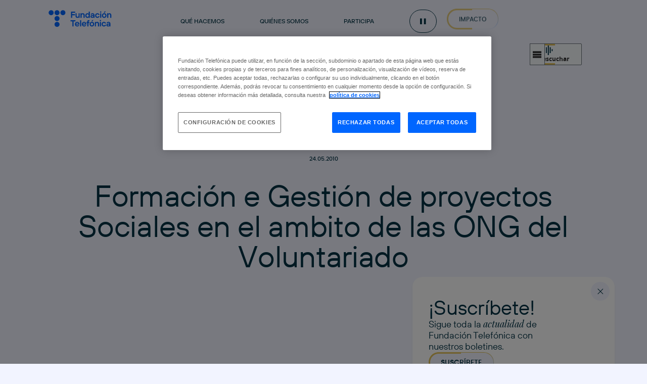

--- FILE ---
content_type: application/javascript
request_url: https://www.fundaciontelefonica.com/wp-content/cache/autoptimize/1/js/autoptimize_single_07cd5a57c8082f8ed0ffb306e8ec0499.js?ver=6.7.2
body_size: -337
content:
jQuery(function($){const form=document.querySelector(".search-filters-form");if(!form)return;form.querySelectorAll("input").forEach(input=>{input.addEventListener("change",()=>{form.submit();});});});